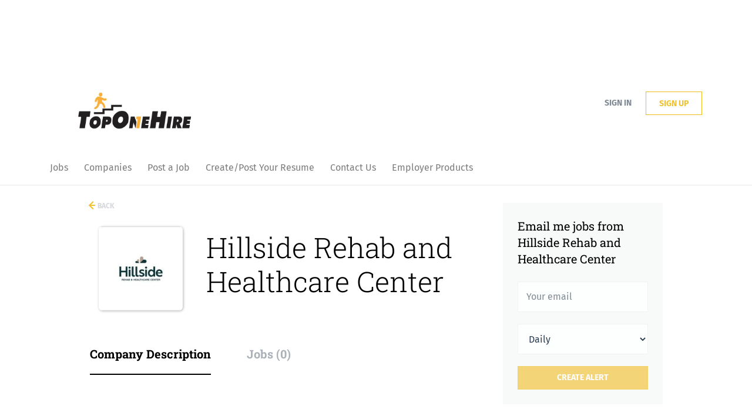

--- FILE ---
content_type: text/html; charset=utf-8
request_url: https://www.google.com/recaptcha/api2/aframe
body_size: 270
content:
<!DOCTYPE HTML><html><head><meta http-equiv="content-type" content="text/html; charset=UTF-8"></head><body><script nonce="kJ-evLIfATi7jULqsn312Q">/** Anti-fraud and anti-abuse applications only. See google.com/recaptcha */ try{var clients={'sodar':'https://pagead2.googlesyndication.com/pagead/sodar?'};window.addEventListener("message",function(a){try{if(a.source===window.parent){var b=JSON.parse(a.data);var c=clients[b['id']];if(c){var d=document.createElement('img');d.src=c+b['params']+'&rc='+(localStorage.getItem("rc::a")?sessionStorage.getItem("rc::b"):"");window.document.body.appendChild(d);sessionStorage.setItem("rc::e",parseInt(sessionStorage.getItem("rc::e")||0)+1);localStorage.setItem("rc::h",'1768764839521');}}}catch(b){}});window.parent.postMessage("_grecaptcha_ready", "*");}catch(b){}</script></body></html>